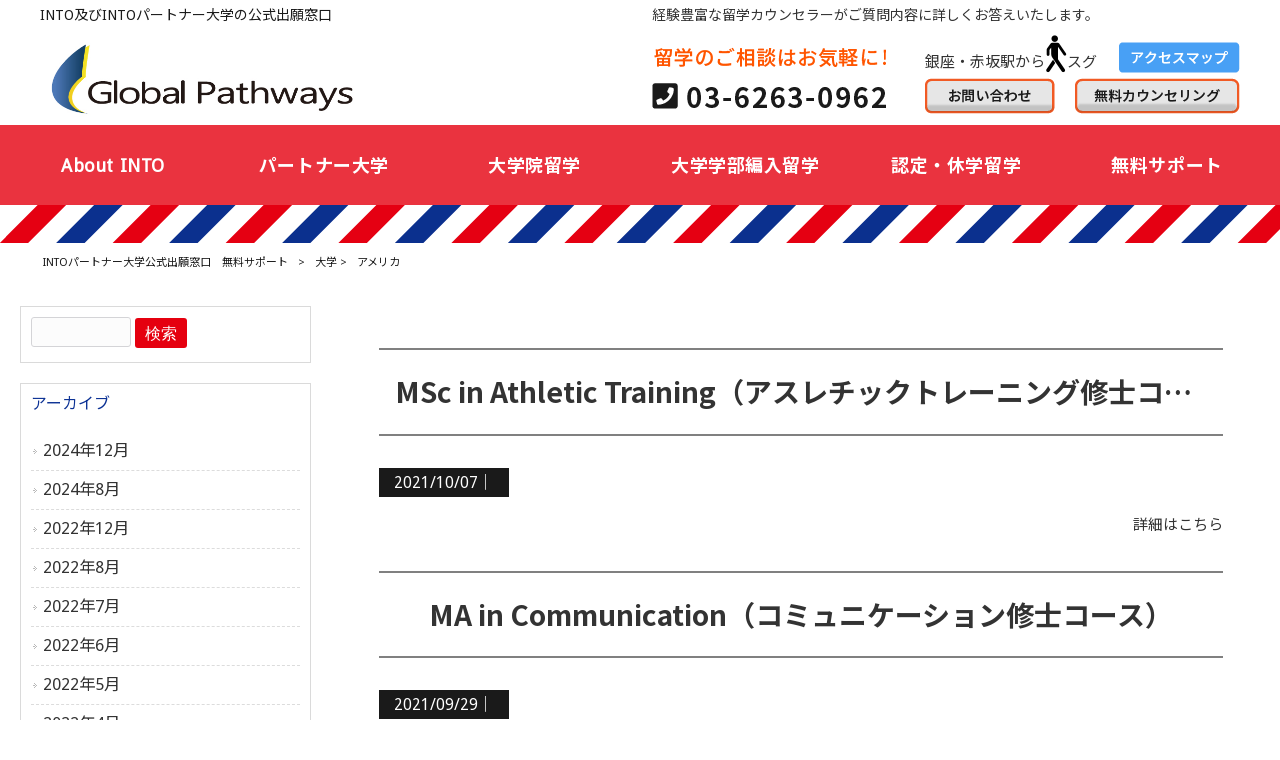

--- FILE ---
content_type: text/html; charset=UTF-8
request_url: https://www.intoryugaku.jp/country/america/
body_size: 12766
content:
<!DOCTYPE html>
<html dir="ltr" lang="ja" prefix="og: https://ogp.me/ns#">
<head>
<!-- Google Tag Manager -->
<script>(function(w,d,s,l,i){w[l]=w[l]||[];w[l].push({'gtm.start':
new Date().getTime(),event:'gtm.js'});var f=d.getElementsByTagName(s)[0],
j=d.createElement(s),dl=l!='dataLayer'?'&l='+l:'';j.async=true;j.src=
'https://www.googletagmanager.com/gtm.js?id='+i+dl;f.parentNode.insertBefore(j,f);
})(window,document,'script','dataLayer','GTM-WKVTDPL');</script>
<!-- End Google Tag Manager -->

<meta charset="UTF-8">
<meta name="viewport" content="width=device-width, user-scalable=yes, maximum-scale=1.0, minimum-scale=1.0">

<link rel="stylesheet" type="text/css" media="all" href="https://www.intoryugaku.jp/struct/wp-content/themes/mrp04/style.css">
<link rel="stylesheet" type="text/css" media="all" href="https://www.intoryugaku.jp/struct/wp-content/themes/mrp04-child/css/custom.css">
<link rel="stylesheet" type="text/css" media="all" href="https://www.intoryugaku.jp/struct/wp-content/themes/mrp04/css/animate.css">
<link rel="pingback" href="https://www.intoryugaku.jp/struct/xmlrpc.php">
<link href='https://fonts.googleapis.com/css?family=Oswald:400' rel='stylesheet' type='text/css'>
<!--[if lt IE 9]>
<script src="https://www.intoryugaku.jp/struct/wp-content/themes/mrp04/js/html5.js"></script>
<script src="https://www.intoryugaku.jp/struct/wp-content/themes/mrp04/js/css3-mediaqueries.js"></script>
<![endif]-->
	<style>img:is([sizes="auto" i], [sizes^="auto," i]) { contain-intrinsic-size: 3000px 1500px }</style>
	
		<!-- All in One SEO 4.9.2 - aioseo.com -->
		<title>アメリカ - INTOパートナー大学公式出願窓口 無料サポート</title>
	<meta name="robots" content="max-image-preview:large" />
	<link rel="canonical" href="https://www.intoryugaku.jp/country/america/" />
	<link rel="next" href="https://www.intoryugaku.jp/country/america/page/2/" />
	<meta name="generator" content="All in One SEO (AIOSEO) 4.9.2" />
		<script type="application/ld+json" class="aioseo-schema">
			{"@context":"https:\/\/schema.org","@graph":[{"@type":"BreadcrumbList","@id":"https:\/\/www.intoryugaku.jp\/country\/america\/#breadcrumblist","itemListElement":[{"@type":"ListItem","@id":"https:\/\/www.intoryugaku.jp#listItem","position":1,"name":"Home","item":"https:\/\/www.intoryugaku.jp","nextItem":{"@type":"ListItem","@id":"https:\/\/www.intoryugaku.jp\/country\/america\/#listItem","name":"\u30a2\u30e1\u30ea\u30ab"}},{"@type":"ListItem","@id":"https:\/\/www.intoryugaku.jp\/country\/america\/#listItem","position":2,"name":"\u30a2\u30e1\u30ea\u30ab","previousItem":{"@type":"ListItem","@id":"https:\/\/www.intoryugaku.jp#listItem","name":"Home"}}]},{"@type":"CollectionPage","@id":"https:\/\/www.intoryugaku.jp\/country\/america\/#collectionpage","url":"https:\/\/www.intoryugaku.jp\/country\/america\/","name":"\u30a2\u30e1\u30ea\u30ab - INTO\u30d1\u30fc\u30c8\u30ca\u30fc\u5927\u5b66\u516c\u5f0f\u51fa\u9858\u7a93\u53e3 \u7121\u6599\u30b5\u30dd\u30fc\u30c8","inLanguage":"ja","isPartOf":{"@id":"https:\/\/www.intoryugaku.jp\/#website"},"breadcrumb":{"@id":"https:\/\/www.intoryugaku.jp\/country\/america\/#breadcrumblist"}},{"@type":"Organization","@id":"https:\/\/www.intoryugaku.jp\/#organization","name":"INTO\u30d1\u30fc\u30c8\u30ca\u30fc\u5927\u5b66\u516c\u5f0f\u51fa\u9858\u7a93\u53e3\u3000\u7121\u6599\u30b5\u30dd\u30fc\u30c8","description":"\u3044\u308f\u3086\u308b\u300c\u666e\u901a\u306e\u65b9\u300d\u306e\u6d77\u5916\u540d\u9580\u5927\u5b66\u9662\u7559\u5b66\uff5e\u5352\u696d\u3078\u306e\u9053\u3092\u7528\u610f\u3057\u3066\u3044\u307e\u3059\uff01","url":"https:\/\/www.intoryugaku.jp\/"},{"@type":"WebSite","@id":"https:\/\/www.intoryugaku.jp\/#website","url":"https:\/\/www.intoryugaku.jp\/","name":"INTO\u30d1\u30fc\u30c8\u30ca\u30fc\u5927\u5b66\u516c\u5f0f\u51fa\u9858\u7a93\u53e3\u3000\u7121\u6599\u30b5\u30dd\u30fc\u30c8","description":"\u3044\u308f\u3086\u308b\u300c\u666e\u901a\u306e\u65b9\u300d\u306e\u6d77\u5916\u540d\u9580\u5927\u5b66\u9662\u7559\u5b66\uff5e\u5352\u696d\u3078\u306e\u9053\u3092\u7528\u610f\u3057\u3066\u3044\u307e\u3059\uff01","inLanguage":"ja","publisher":{"@id":"https:\/\/www.intoryugaku.jp\/#organization"}}]}
		</script>
		<!-- All in One SEO -->

<link rel="alternate" type="application/rss+xml" title="INTOパートナー大学公式出願窓口　無料サポート &raquo; アメリカ 国 のフィード" href="https://www.intoryugaku.jp/country/america/feed/" />
		<!-- This site uses the Google Analytics by MonsterInsights plugin v9.11.1 - Using Analytics tracking - https://www.monsterinsights.com/ -->
		<!-- Note: MonsterInsights is not currently configured on this site. The site owner needs to authenticate with Google Analytics in the MonsterInsights settings panel. -->
					<!-- No tracking code set -->
				<!-- / Google Analytics by MonsterInsights -->
		<script type="text/javascript">
/* <![CDATA[ */
window._wpemojiSettings = {"baseUrl":"https:\/\/s.w.org\/images\/core\/emoji\/16.0.1\/72x72\/","ext":".png","svgUrl":"https:\/\/s.w.org\/images\/core\/emoji\/16.0.1\/svg\/","svgExt":".svg","source":{"concatemoji":"https:\/\/www.intoryugaku.jp\/struct\/wp-includes\/js\/wp-emoji-release.min.js"}};
/*! This file is auto-generated */
!function(s,n){var o,i,e;function c(e){try{var t={supportTests:e,timestamp:(new Date).valueOf()};sessionStorage.setItem(o,JSON.stringify(t))}catch(e){}}function p(e,t,n){e.clearRect(0,0,e.canvas.width,e.canvas.height),e.fillText(t,0,0);var t=new Uint32Array(e.getImageData(0,0,e.canvas.width,e.canvas.height).data),a=(e.clearRect(0,0,e.canvas.width,e.canvas.height),e.fillText(n,0,0),new Uint32Array(e.getImageData(0,0,e.canvas.width,e.canvas.height).data));return t.every(function(e,t){return e===a[t]})}function u(e,t){e.clearRect(0,0,e.canvas.width,e.canvas.height),e.fillText(t,0,0);for(var n=e.getImageData(16,16,1,1),a=0;a<n.data.length;a++)if(0!==n.data[a])return!1;return!0}function f(e,t,n,a){switch(t){case"flag":return n(e,"\ud83c\udff3\ufe0f\u200d\u26a7\ufe0f","\ud83c\udff3\ufe0f\u200b\u26a7\ufe0f")?!1:!n(e,"\ud83c\udde8\ud83c\uddf6","\ud83c\udde8\u200b\ud83c\uddf6")&&!n(e,"\ud83c\udff4\udb40\udc67\udb40\udc62\udb40\udc65\udb40\udc6e\udb40\udc67\udb40\udc7f","\ud83c\udff4\u200b\udb40\udc67\u200b\udb40\udc62\u200b\udb40\udc65\u200b\udb40\udc6e\u200b\udb40\udc67\u200b\udb40\udc7f");case"emoji":return!a(e,"\ud83e\udedf")}return!1}function g(e,t,n,a){var r="undefined"!=typeof WorkerGlobalScope&&self instanceof WorkerGlobalScope?new OffscreenCanvas(300,150):s.createElement("canvas"),o=r.getContext("2d",{willReadFrequently:!0}),i=(o.textBaseline="top",o.font="600 32px Arial",{});return e.forEach(function(e){i[e]=t(o,e,n,a)}),i}function t(e){var t=s.createElement("script");t.src=e,t.defer=!0,s.head.appendChild(t)}"undefined"!=typeof Promise&&(o="wpEmojiSettingsSupports",i=["flag","emoji"],n.supports={everything:!0,everythingExceptFlag:!0},e=new Promise(function(e){s.addEventListener("DOMContentLoaded",e,{once:!0})}),new Promise(function(t){var n=function(){try{var e=JSON.parse(sessionStorage.getItem(o));if("object"==typeof e&&"number"==typeof e.timestamp&&(new Date).valueOf()<e.timestamp+604800&&"object"==typeof e.supportTests)return e.supportTests}catch(e){}return null}();if(!n){if("undefined"!=typeof Worker&&"undefined"!=typeof OffscreenCanvas&&"undefined"!=typeof URL&&URL.createObjectURL&&"undefined"!=typeof Blob)try{var e="postMessage("+g.toString()+"("+[JSON.stringify(i),f.toString(),p.toString(),u.toString()].join(",")+"));",a=new Blob([e],{type:"text/javascript"}),r=new Worker(URL.createObjectURL(a),{name:"wpTestEmojiSupports"});return void(r.onmessage=function(e){c(n=e.data),r.terminate(),t(n)})}catch(e){}c(n=g(i,f,p,u))}t(n)}).then(function(e){for(var t in e)n.supports[t]=e[t],n.supports.everything=n.supports.everything&&n.supports[t],"flag"!==t&&(n.supports.everythingExceptFlag=n.supports.everythingExceptFlag&&n.supports[t]);n.supports.everythingExceptFlag=n.supports.everythingExceptFlag&&!n.supports.flag,n.DOMReady=!1,n.readyCallback=function(){n.DOMReady=!0}}).then(function(){return e}).then(function(){var e;n.supports.everything||(n.readyCallback(),(e=n.source||{}).concatemoji?t(e.concatemoji):e.wpemoji&&e.twemoji&&(t(e.twemoji),t(e.wpemoji)))}))}((window,document),window._wpemojiSettings);
/* ]]> */
</script>
<style id='wp-emoji-styles-inline-css' type='text/css'>

	img.wp-smiley, img.emoji {
		display: inline !important;
		border: none !important;
		box-shadow: none !important;
		height: 1em !important;
		width: 1em !important;
		margin: 0 0.07em !important;
		vertical-align: -0.1em !important;
		background: none !important;
		padding: 0 !important;
	}
</style>
<link rel='stylesheet' id='wp-block-library-css' href='https://www.intoryugaku.jp/struct/wp-includes/css/dist/block-library/style.min.css' type='text/css' media='all' />
<style id='classic-theme-styles-inline-css' type='text/css'>
/*! This file is auto-generated */
.wp-block-button__link{color:#fff;background-color:#32373c;border-radius:9999px;box-shadow:none;text-decoration:none;padding:calc(.667em + 2px) calc(1.333em + 2px);font-size:1.125em}.wp-block-file__button{background:#32373c;color:#fff;text-decoration:none}
</style>
<link rel='stylesheet' id='aioseo/css/src/vue/standalone/blocks/table-of-contents/global.scss-css' href='https://www.intoryugaku.jp/struct/wp-content/plugins/all-in-one-seo-pack/dist/Lite/assets/css/table-of-contents/global.e90f6d47.css' type='text/css' media='all' />
<style id='global-styles-inline-css' type='text/css'>
:root{--wp--preset--aspect-ratio--square: 1;--wp--preset--aspect-ratio--4-3: 4/3;--wp--preset--aspect-ratio--3-4: 3/4;--wp--preset--aspect-ratio--3-2: 3/2;--wp--preset--aspect-ratio--2-3: 2/3;--wp--preset--aspect-ratio--16-9: 16/9;--wp--preset--aspect-ratio--9-16: 9/16;--wp--preset--color--black: #000000;--wp--preset--color--cyan-bluish-gray: #abb8c3;--wp--preset--color--white: #ffffff;--wp--preset--color--pale-pink: #f78da7;--wp--preset--color--vivid-red: #cf2e2e;--wp--preset--color--luminous-vivid-orange: #ff6900;--wp--preset--color--luminous-vivid-amber: #fcb900;--wp--preset--color--light-green-cyan: #7bdcb5;--wp--preset--color--vivid-green-cyan: #00d084;--wp--preset--color--pale-cyan-blue: #8ed1fc;--wp--preset--color--vivid-cyan-blue: #0693e3;--wp--preset--color--vivid-purple: #9b51e0;--wp--preset--gradient--vivid-cyan-blue-to-vivid-purple: linear-gradient(135deg,rgba(6,147,227,1) 0%,rgb(155,81,224) 100%);--wp--preset--gradient--light-green-cyan-to-vivid-green-cyan: linear-gradient(135deg,rgb(122,220,180) 0%,rgb(0,208,130) 100%);--wp--preset--gradient--luminous-vivid-amber-to-luminous-vivid-orange: linear-gradient(135deg,rgba(252,185,0,1) 0%,rgba(255,105,0,1) 100%);--wp--preset--gradient--luminous-vivid-orange-to-vivid-red: linear-gradient(135deg,rgba(255,105,0,1) 0%,rgb(207,46,46) 100%);--wp--preset--gradient--very-light-gray-to-cyan-bluish-gray: linear-gradient(135deg,rgb(238,238,238) 0%,rgb(169,184,195) 100%);--wp--preset--gradient--cool-to-warm-spectrum: linear-gradient(135deg,rgb(74,234,220) 0%,rgb(151,120,209) 20%,rgb(207,42,186) 40%,rgb(238,44,130) 60%,rgb(251,105,98) 80%,rgb(254,248,76) 100%);--wp--preset--gradient--blush-light-purple: linear-gradient(135deg,rgb(255,206,236) 0%,rgb(152,150,240) 100%);--wp--preset--gradient--blush-bordeaux: linear-gradient(135deg,rgb(254,205,165) 0%,rgb(254,45,45) 50%,rgb(107,0,62) 100%);--wp--preset--gradient--luminous-dusk: linear-gradient(135deg,rgb(255,203,112) 0%,rgb(199,81,192) 50%,rgb(65,88,208) 100%);--wp--preset--gradient--pale-ocean: linear-gradient(135deg,rgb(255,245,203) 0%,rgb(182,227,212) 50%,rgb(51,167,181) 100%);--wp--preset--gradient--electric-grass: linear-gradient(135deg,rgb(202,248,128) 0%,rgb(113,206,126) 100%);--wp--preset--gradient--midnight: linear-gradient(135deg,rgb(2,3,129) 0%,rgb(40,116,252) 100%);--wp--preset--font-size--small: 13px;--wp--preset--font-size--medium: 20px;--wp--preset--font-size--large: 36px;--wp--preset--font-size--x-large: 42px;--wp--preset--spacing--20: 0.44rem;--wp--preset--spacing--30: 0.67rem;--wp--preset--spacing--40: 1rem;--wp--preset--spacing--50: 1.5rem;--wp--preset--spacing--60: 2.25rem;--wp--preset--spacing--70: 3.38rem;--wp--preset--spacing--80: 5.06rem;--wp--preset--shadow--natural: 6px 6px 9px rgba(0, 0, 0, 0.2);--wp--preset--shadow--deep: 12px 12px 50px rgba(0, 0, 0, 0.4);--wp--preset--shadow--sharp: 6px 6px 0px rgba(0, 0, 0, 0.2);--wp--preset--shadow--outlined: 6px 6px 0px -3px rgba(255, 255, 255, 1), 6px 6px rgba(0, 0, 0, 1);--wp--preset--shadow--crisp: 6px 6px 0px rgba(0, 0, 0, 1);}:where(.is-layout-flex){gap: 0.5em;}:where(.is-layout-grid){gap: 0.5em;}body .is-layout-flex{display: flex;}.is-layout-flex{flex-wrap: wrap;align-items: center;}.is-layout-flex > :is(*, div){margin: 0;}body .is-layout-grid{display: grid;}.is-layout-grid > :is(*, div){margin: 0;}:where(.wp-block-columns.is-layout-flex){gap: 2em;}:where(.wp-block-columns.is-layout-grid){gap: 2em;}:where(.wp-block-post-template.is-layout-flex){gap: 1.25em;}:where(.wp-block-post-template.is-layout-grid){gap: 1.25em;}.has-black-color{color: var(--wp--preset--color--black) !important;}.has-cyan-bluish-gray-color{color: var(--wp--preset--color--cyan-bluish-gray) !important;}.has-white-color{color: var(--wp--preset--color--white) !important;}.has-pale-pink-color{color: var(--wp--preset--color--pale-pink) !important;}.has-vivid-red-color{color: var(--wp--preset--color--vivid-red) !important;}.has-luminous-vivid-orange-color{color: var(--wp--preset--color--luminous-vivid-orange) !important;}.has-luminous-vivid-amber-color{color: var(--wp--preset--color--luminous-vivid-amber) !important;}.has-light-green-cyan-color{color: var(--wp--preset--color--light-green-cyan) !important;}.has-vivid-green-cyan-color{color: var(--wp--preset--color--vivid-green-cyan) !important;}.has-pale-cyan-blue-color{color: var(--wp--preset--color--pale-cyan-blue) !important;}.has-vivid-cyan-blue-color{color: var(--wp--preset--color--vivid-cyan-blue) !important;}.has-vivid-purple-color{color: var(--wp--preset--color--vivid-purple) !important;}.has-black-background-color{background-color: var(--wp--preset--color--black) !important;}.has-cyan-bluish-gray-background-color{background-color: var(--wp--preset--color--cyan-bluish-gray) !important;}.has-white-background-color{background-color: var(--wp--preset--color--white) !important;}.has-pale-pink-background-color{background-color: var(--wp--preset--color--pale-pink) !important;}.has-vivid-red-background-color{background-color: var(--wp--preset--color--vivid-red) !important;}.has-luminous-vivid-orange-background-color{background-color: var(--wp--preset--color--luminous-vivid-orange) !important;}.has-luminous-vivid-amber-background-color{background-color: var(--wp--preset--color--luminous-vivid-amber) !important;}.has-light-green-cyan-background-color{background-color: var(--wp--preset--color--light-green-cyan) !important;}.has-vivid-green-cyan-background-color{background-color: var(--wp--preset--color--vivid-green-cyan) !important;}.has-pale-cyan-blue-background-color{background-color: var(--wp--preset--color--pale-cyan-blue) !important;}.has-vivid-cyan-blue-background-color{background-color: var(--wp--preset--color--vivid-cyan-blue) !important;}.has-vivid-purple-background-color{background-color: var(--wp--preset--color--vivid-purple) !important;}.has-black-border-color{border-color: var(--wp--preset--color--black) !important;}.has-cyan-bluish-gray-border-color{border-color: var(--wp--preset--color--cyan-bluish-gray) !important;}.has-white-border-color{border-color: var(--wp--preset--color--white) !important;}.has-pale-pink-border-color{border-color: var(--wp--preset--color--pale-pink) !important;}.has-vivid-red-border-color{border-color: var(--wp--preset--color--vivid-red) !important;}.has-luminous-vivid-orange-border-color{border-color: var(--wp--preset--color--luminous-vivid-orange) !important;}.has-luminous-vivid-amber-border-color{border-color: var(--wp--preset--color--luminous-vivid-amber) !important;}.has-light-green-cyan-border-color{border-color: var(--wp--preset--color--light-green-cyan) !important;}.has-vivid-green-cyan-border-color{border-color: var(--wp--preset--color--vivid-green-cyan) !important;}.has-pale-cyan-blue-border-color{border-color: var(--wp--preset--color--pale-cyan-blue) !important;}.has-vivid-cyan-blue-border-color{border-color: var(--wp--preset--color--vivid-cyan-blue) !important;}.has-vivid-purple-border-color{border-color: var(--wp--preset--color--vivid-purple) !important;}.has-vivid-cyan-blue-to-vivid-purple-gradient-background{background: var(--wp--preset--gradient--vivid-cyan-blue-to-vivid-purple) !important;}.has-light-green-cyan-to-vivid-green-cyan-gradient-background{background: var(--wp--preset--gradient--light-green-cyan-to-vivid-green-cyan) !important;}.has-luminous-vivid-amber-to-luminous-vivid-orange-gradient-background{background: var(--wp--preset--gradient--luminous-vivid-amber-to-luminous-vivid-orange) !important;}.has-luminous-vivid-orange-to-vivid-red-gradient-background{background: var(--wp--preset--gradient--luminous-vivid-orange-to-vivid-red) !important;}.has-very-light-gray-to-cyan-bluish-gray-gradient-background{background: var(--wp--preset--gradient--very-light-gray-to-cyan-bluish-gray) !important;}.has-cool-to-warm-spectrum-gradient-background{background: var(--wp--preset--gradient--cool-to-warm-spectrum) !important;}.has-blush-light-purple-gradient-background{background: var(--wp--preset--gradient--blush-light-purple) !important;}.has-blush-bordeaux-gradient-background{background: var(--wp--preset--gradient--blush-bordeaux) !important;}.has-luminous-dusk-gradient-background{background: var(--wp--preset--gradient--luminous-dusk) !important;}.has-pale-ocean-gradient-background{background: var(--wp--preset--gradient--pale-ocean) !important;}.has-electric-grass-gradient-background{background: var(--wp--preset--gradient--electric-grass) !important;}.has-midnight-gradient-background{background: var(--wp--preset--gradient--midnight) !important;}.has-small-font-size{font-size: var(--wp--preset--font-size--small) !important;}.has-medium-font-size{font-size: var(--wp--preset--font-size--medium) !important;}.has-large-font-size{font-size: var(--wp--preset--font-size--large) !important;}.has-x-large-font-size{font-size: var(--wp--preset--font-size--x-large) !important;}
:where(.wp-block-post-template.is-layout-flex){gap: 1.25em;}:where(.wp-block-post-template.is-layout-grid){gap: 1.25em;}
:where(.wp-block-columns.is-layout-flex){gap: 2em;}:where(.wp-block-columns.is-layout-grid){gap: 2em;}
:root :where(.wp-block-pullquote){font-size: 1.5em;line-height: 1.6;}
</style>
<link rel='stylesheet' id='contact-form-7-css' href='https://www.intoryugaku.jp/struct/wp-content/plugins/contact-form-7/includes/css/styles.css' type='text/css' media='all' />
<link rel='stylesheet' id='scroll-top-css-css' href='https://www.intoryugaku.jp/struct/wp-content/plugins/scroll-top/assets/css/scroll-top.css' type='text/css' media='all' />
<link rel='stylesheet' id='wc-shortcodes-style-css' href='https://www.intoryugaku.jp/struct/wp-content/plugins/wc-shortcodes/public/assets/css/style.css' type='text/css' media='all' />
<link rel='stylesheet' id='morph-child-style-css' href='https://www.intoryugaku.jp/struct/wp-content/themes/mrp04-child/style.css?amp;u=1' type='text/css' media='all' />
<link rel='stylesheet' id='iajcf-frontend-css' href='https://www.intoryugaku.jp/struct/wp-content/plugins/morph-extension-system/extensions/image-auth-japanese-version-for-contactform7/css/frontend.css' type='text/css' media='all' />
<link rel='stylesheet' id='slb_core-css' href='https://www.intoryugaku.jp/struct/wp-content/plugins/simple-lightbox/client/css/app.css' type='text/css' media='all' />
<link rel='stylesheet' id='wp-pagenavi-css' href='https://www.intoryugaku.jp/struct/wp-content/plugins/wp-pagenavi/pagenavi-css.css' type='text/css' media='all' />
<link rel='stylesheet' id='wordpresscanvas-font-awesome-css' href='https://www.intoryugaku.jp/struct/wp-content/plugins/wc-shortcodes/public/assets/css/font-awesome.min.css' type='text/css' media='all' />
<link rel="stylesheet" type="text/css" href="https://www.intoryugaku.jp/struct/wp-content/plugins/nextend-smart-slider3-pro/Public/SmartSlider3/Application/Frontend/Assets/dist/smartslider.min.css?ver=667fb12b" media="all">
<style data-related="n2-ss-4">div#n2-ss-4 .n2-ss-slider-1{display:grid;position:relative;}div#n2-ss-4 .n2-ss-slider-2{display:grid;position:relative;overflow:hidden;padding:0px 0px 0px 0px;border:0px solid RGBA(62,62,62,1);border-radius:0px;background-clip:padding-box;background-repeat:repeat;background-position:50% 50%;background-size:cover;background-attachment:scroll;z-index:1;}div#n2-ss-4:not(.n2-ss-loaded) .n2-ss-slider-2{background-image:none !important;}div#n2-ss-4 .n2-ss-slider-3{display:grid;grid-template-areas:'cover';position:relative;overflow:hidden;z-index:10;}div#n2-ss-4 .n2-ss-slider-3 > *{grid-area:cover;}div#n2-ss-4 .n2-ss-slide-backgrounds,div#n2-ss-4 .n2-ss-slider-3 > .n2-ss-divider{position:relative;}div#n2-ss-4 .n2-ss-slide-backgrounds{z-index:10;}div#n2-ss-4 .n2-ss-slide-backgrounds > *{overflow:hidden;}div#n2-ss-4 .n2-ss-slide-background{transform:translateX(-100000px);}div#n2-ss-4 .n2-ss-slider-4{place-self:center;position:relative;width:100%;height:100%;z-index:20;display:grid;grid-template-areas:'slide';}div#n2-ss-4 .n2-ss-slider-4 > *{grid-area:slide;}div#n2-ss-4.n2-ss-full-page--constrain-ratio .n2-ss-slider-4{height:auto;}div#n2-ss-4 .n2-ss-slide{display:grid;place-items:center;grid-auto-columns:100%;position:relative;z-index:20;-webkit-backface-visibility:hidden;transform:translateX(-100000px);}div#n2-ss-4 .n2-ss-slide{perspective:1000px;}div#n2-ss-4 .n2-ss-slide-active{z-index:21;}.n2-ss-background-animation{position:absolute;top:0;left:0;width:100%;height:100%;z-index:3;}div#n2-ss-4 .n2-ss-slide-limiter{max-width:3000px;}div#n2-ss-4 .n-uc-YGMR5oz57DlW{padding:0px 0px 0px 0px}@media (min-width: 1200px){div#n2-ss-4 [data-hide-desktopportrait="1"]{display: none !important;}}@media (orientation: landscape) and (max-width: 1199px) and (min-width: 901px),(orientation: portrait) and (max-width: 1199px) and (min-width: 701px){div#n2-ss-4 [data-hide-tabletportrait="1"]{display: none !important;}}@media (orientation: landscape) and (max-width: 900px),(orientation: portrait) and (max-width: 700px){div#n2-ss-4 [data-hide-mobileportrait="1"]{display: none !important;}.n2-section-smartslider[data-ssid="4"]{display: none;}}</style>
<style data-related="n2-ss-5">div#n2-ss-5 .n2-ss-slider-1{display:grid;position:relative;}div#n2-ss-5 .n2-ss-slider-2{display:grid;position:relative;overflow:hidden;padding:0px 0px 0px 0px;border:0px solid RGBA(62,62,62,1);border-radius:0px;background-clip:padding-box;background-repeat:repeat;background-position:50% 50%;background-size:cover;background-attachment:scroll;z-index:1;}div#n2-ss-5:not(.n2-ss-loaded) .n2-ss-slider-2{background-image:none !important;}div#n2-ss-5 .n2-ss-slider-3{display:grid;grid-template-areas:'cover';position:relative;overflow:hidden;z-index:10;}div#n2-ss-5 .n2-ss-slider-3 > *{grid-area:cover;}div#n2-ss-5 .n2-ss-slide-backgrounds,div#n2-ss-5 .n2-ss-slider-3 > .n2-ss-divider{position:relative;}div#n2-ss-5 .n2-ss-slide-backgrounds{z-index:10;}div#n2-ss-5 .n2-ss-slide-backgrounds > *{overflow:hidden;}div#n2-ss-5 .n2-ss-slide-background{transform:translateX(-100000px);}div#n2-ss-5 .n2-ss-slider-4{place-self:center;position:relative;width:100%;height:100%;z-index:20;display:grid;grid-template-areas:'slide';}div#n2-ss-5 .n2-ss-slider-4 > *{grid-area:slide;}div#n2-ss-5.n2-ss-full-page--constrain-ratio .n2-ss-slider-4{height:auto;}div#n2-ss-5 .n2-ss-slide{display:grid;place-items:center;grid-auto-columns:100%;position:relative;z-index:20;-webkit-backface-visibility:hidden;transform:translateX(-100000px);}div#n2-ss-5 .n2-ss-slide{perspective:1000px;}div#n2-ss-5 .n2-ss-slide-active{z-index:21;}.n2-ss-background-animation{position:absolute;top:0;left:0;width:100%;height:100%;z-index:3;}div#n2-ss-5 .n2-ss-slide-limiter{max-width:3000px;}div#n2-ss-5 .n-uc-aQd6OczEnfka{padding:0px 0px 0px 0px}@media (min-width: 1200px){div#n2-ss-5 [data-hide-desktopportrait="1"]{display: none !important;}.n2-section-smartslider[data-ssid="5"]{display: none;}}@media (orientation: landscape) and (max-width: 1199px) and (min-width: 901px),(orientation: portrait) and (max-width: 1199px) and (min-width: 701px){div#n2-ss-5 [data-hide-tabletportrait="1"]{display: none !important;}.n2-section-smartslider[data-ssid="5"]{display: none;}}@media (orientation: landscape) and (max-width: 900px),(orientation: portrait) and (max-width: 700px){div#n2-ss-5 [data-hide-mobileportrait="1"]{display: none !important;}}</style>
<script>(function(){this._N2=this._N2||{_r:[],_d:[],r:function(){this._r.push(arguments)},d:function(){this._d.push(arguments)}}}).call(window);!function(e,i,o,r){(i=e.match(/(Chrome|Firefox|Safari)\/(\d+)\./))&&("Chrome"==i[1]?r=+i[2]>=32:"Firefox"==i[1]?r=+i[2]>=65:"Safari"==i[1]&&(o=e.match(/Version\/(\d+)/)||e.match(/(\d+)[0-9_]+like Mac/))&&(r=+o[1]>=14),r&&document.documentElement.classList.add("n2webp"))}(navigator.userAgent);</script><script src="https://www.intoryugaku.jp/struct/wp-content/plugins/nextend-smart-slider3-pro/Public/SmartSlider3/Application/Frontend/Assets/dist/n2.min.js?ver=667fb12b" defer async></script>
<script src="https://www.intoryugaku.jp/struct/wp-content/plugins/nextend-smart-slider3-pro/Public/SmartSlider3/Application/Frontend/Assets/dist/smartslider-frontend.min.js?ver=667fb12b" defer async></script>
<script src="https://www.intoryugaku.jp/struct/wp-content/plugins/nextend-smart-slider3-pro/Public/SmartSlider3/Slider/SliderType/Simple/Assets/dist/ss-simple.min.js?ver=667fb12b" defer async></script>
<script>_N2.r('documentReady',function(){_N2.r(["documentReady","smartslider-frontend","ss-simple"],function(){new _N2.SmartSliderSimple('n2-ss-4',{"admin":false,"background.video.mobile":1,"loadingTime":2000,"randomize":{"randomize":0,"randomizeFirst":0},"callbacks":"","alias":{"id":0,"smoothScroll":0,"slideSwitch":0,"scroll":1},"align":"normal","isDelayed":0,"responsive":{"mediaQueries":{"all":false,"desktopportrait":["(min-width: 1200px)"],"tabletportrait":["(orientation: landscape) and (max-width: 1199px) and (min-width: 901px)","(orientation: portrait) and (max-width: 1199px) and (min-width: 701px)"],"mobileportrait":["(orientation: landscape) and (max-width: 900px)","(orientation: portrait) and (max-width: 700px)"]},"base":{"slideOuterWidth":1920,"slideOuterHeight":870,"sliderWidth":1920,"sliderHeight":870,"slideWidth":1920,"slideHeight":870},"hideOn":{"desktopLandscape":false,"desktopPortrait":false,"tabletLandscape":false,"tabletPortrait":false,"mobileLandscape":true,"mobilePortrait":true},"onResizeEnabled":true,"type":"auto","sliderHeightBasedOn":"real","focusUser":1,"focusEdge":"auto","breakpoints":[{"device":"tabletPortrait","type":"max-screen-width","portraitWidth":1199,"landscapeWidth":1199},{"device":"mobilePortrait","type":"max-screen-width","portraitWidth":700,"landscapeWidth":900}],"enabledDevices":{"desktopLandscape":0,"desktopPortrait":1,"tabletLandscape":0,"tabletPortrait":1,"mobileLandscape":0,"mobilePortrait":1},"sizes":{"desktopPortrait":{"width":1920,"height":870,"max":3000,"min":1200},"tabletPortrait":{"width":701,"height":317,"customHeight":false,"max":1199,"min":701},"mobilePortrait":{"width":320,"height":145,"customHeight":false,"max":900,"min":320}},"overflowHiddenPage":0,"focus":{"offsetTop":"#wpadminbar","offsetBottom":""}},"controls":{"mousewheel":0,"touch":0,"keyboard":1,"blockCarouselInteraction":1},"playWhenVisible":1,"playWhenVisibleAt":0.5,"lazyLoad":0,"lazyLoadNeighbor":0,"blockrightclick":0,"maintainSession":0,"autoplay":{"enabled":0,"start":1,"duration":8000,"autoplayLoop":1,"allowReStart":0,"pause":{"click":1,"mouse":"0","mediaStarted":1},"resume":{"click":0,"mouse":"0","mediaEnded":1,"slidechanged":0},"interval":1,"intervalModifier":"loop","intervalSlide":"current"},"perspective":1000,"layerMode":{"playOnce":0,"playFirstLayer":1,"mode":"skippable","inAnimation":"mainInEnd"},"parallax":{"enabled":1,"mobile":0,"is3D":0,"animate":1,"horizontal":"mouse","vertical":"mouse","origin":"slider","scrollmove":"both"},"postBackgroundAnimations":0,"bgAnimations":0,"mainanimation":{"type":"horizontal","duration":800,"delay":0,"ease":"easeOutQuad","shiftedBackgroundAnimation":"auto"},"carousel":1,"initCallbacks":function(){}})});_N2.r(["documentReady","smartslider-frontend","ss-simple"],function(){new _N2.SmartSliderSimple('n2-ss-5',{"admin":false,"background.video.mobile":1,"loadingTime":2000,"randomize":{"randomize":0,"randomizeFirst":0},"callbacks":"","alias":{"id":0,"smoothScroll":0,"slideSwitch":0,"scroll":1},"align":"normal","isDelayed":0,"responsive":{"mediaQueries":{"all":false,"desktopportrait":["(min-width: 1200px)"],"tabletportrait":["(orientation: landscape) and (max-width: 1199px) and (min-width: 901px)","(orientation: portrait) and (max-width: 1199px) and (min-width: 701px)"],"mobileportrait":["(orientation: landscape) and (max-width: 900px)","(orientation: portrait) and (max-width: 700px)"]},"base":{"slideOuterWidth":900,"slideOuterHeight":750,"sliderWidth":900,"sliderHeight":750,"slideWidth":900,"slideHeight":750},"hideOn":{"desktopLandscape":true,"desktopPortrait":true,"tabletLandscape":true,"tabletPortrait":true,"mobileLandscape":false,"mobilePortrait":false},"onResizeEnabled":true,"type":"auto","sliderHeightBasedOn":"real","focusUser":1,"focusEdge":"auto","breakpoints":[{"device":"tabletPortrait","type":"max-screen-width","portraitWidth":1199,"landscapeWidth":1199},{"device":"mobilePortrait","type":"max-screen-width","portraitWidth":700,"landscapeWidth":900}],"enabledDevices":{"desktopLandscape":0,"desktopPortrait":1,"tabletLandscape":0,"tabletPortrait":1,"mobileLandscape":0,"mobilePortrait":1},"sizes":{"desktopPortrait":{"width":900,"height":750,"max":3000,"min":900},"tabletPortrait":{"width":701,"height":584,"customHeight":false,"max":1199,"min":701},"mobilePortrait":{"width":320,"height":266,"customHeight":false,"max":900,"min":320}},"overflowHiddenPage":0,"focus":{"offsetTop":"#wpadminbar","offsetBottom":""}},"controls":{"mousewheel":0,"touch":0,"keyboard":1,"blockCarouselInteraction":1},"playWhenVisible":1,"playWhenVisibleAt":0.5,"lazyLoad":0,"lazyLoadNeighbor":0,"blockrightclick":0,"maintainSession":0,"autoplay":{"enabled":0,"start":1,"duration":8000,"autoplayLoop":1,"allowReStart":0,"pause":{"click":1,"mouse":"0","mediaStarted":1},"resume":{"click":0,"mouse":"0","mediaEnded":1,"slidechanged":0},"interval":1,"intervalModifier":"loop","intervalSlide":"current"},"perspective":1000,"layerMode":{"playOnce":0,"playFirstLayer":1,"mode":"skippable","inAnimation":"mainInEnd"},"parallax":{"enabled":1,"mobile":0,"is3D":0,"animate":1,"horizontal":"mouse","vertical":"mouse","origin":"slider","scrollmove":"both"},"postBackgroundAnimations":0,"bgAnimations":0,"mainanimation":{"type":"horizontal","duration":800,"delay":0,"ease":"easeOutQuad","shiftedBackgroundAnimation":"auto"},"carousel":1,"initCallbacks":function(){}})})});</script><script type="text/javascript" src="https://www.intoryugaku.jp/struct/wp-includes/js/jquery/jquery.min.js" id="jquery-core-js"></script>
<script type="text/javascript" src="https://www.intoryugaku.jp/struct/wp-includes/js/jquery/jquery-migrate.min.js" id="jquery-migrate-js"></script>
<link rel="https://api.w.org/" href="https://www.intoryugaku.jp/wp-json/" /><link rel="alternate" title="JSON" type="application/json" href="https://www.intoryugaku.jp/wp-json/wp/v2/country/7" /><!-- Scroll To Top -->
<style id="scrolltop-custom-style">
		#scrollUp {border-radius:3px;opacity:0.7;bottom:20px;right:20px;background:#000000;;}
		#scrollUp:hover{opacity:1;}
        .top-icon{stroke:#ffffff;}
        
		
		</style>
<!-- End Scroll Top - https://wordpress.org/plugins/scroll-top/ -->
<!-- Analytics by WP Statistics - https://wp-statistics.com -->
<script src="https://www.intoryugaku.jp/struct/wp-content/themes/mrp04/js/jquery-1.9.0.min.js"></script><script src="https://www.intoryugaku.jp/struct/wp-content/themes/mrp04/js/nav-accord.js"></script>
<script src="https://www.intoryugaku.jp/struct/wp-content/themes/mrp04/js/smoothscroll.js"></script>
<script src="https://www.intoryugaku.jp/struct/wp-content/themes/mrp04/js/wow.min.js"></script>
<script src="https://www.intoryugaku.jp/struct/wp-content/themes/mrp04/js/effect.js"></script>
<script src="https://www.intoryugaku.jp/struct/wp-content/themes/mrp04/js/css_browser_selector.js"></script>
</head>
<body class="archive tax-country term-america term-7 wp-theme-mrp04 wp-child-theme-mrp04-child metaslider-plugin wc-shortcodes-font-awesome-enabled">
<!-- Google Tag Manager (noscript) -->
<noscript><iframe src="https://www.googletagmanager.com/ns.html?id=GTM-WKVTDPL"
height="0" width="0" style="display:none;visibility:hidden"></iframe></noscript>
<!-- End Google Tag Manager (noscript) -->

<header id="header" role="banner">
  <div class="inner">
    <div id="header-layout">
      <div class="header-content_left">
        <div class="header__catchphrase">
                <div class="bg">
		        <div class="inner">
			        <p class="description">INTO及びINTOパートナー大学の公式出願窓口</p>
        		</div>
	        </div>
        </div>
        <div class="logo">	<a href="https://www.intoryugaku.jp" title="INTOパートナー大学公式出願窓口　無料サポート" rel="home">
		<img src="https://www.intoryugaku.jp/struct/wp-content/uploads/logo.jpg" alt="INTOパートナー大学公式出願窓口　無料サポート">
	</a>
 
</div>
      </div>
      <div class="header-content_right">
        <div class="header__catchphrase">
          <p>経験豊富な留学カウンセラーがご質問内容に詳しくお答えいたします。</p>
        </div>
        <div class="header__infomation">
          <div class="header__infomation__tel"><a href="tel: 03-6263-0962"><img src="/struct/wp-content/uploads/header_tel.png" alt="留学のご相談はお気軽に！ 03-6263-0962"></a></div>
          <div class="header__infomation__contact">
            <div class="contact__access"><span>銀座・赤坂駅から<i class="access-icon"></i>スグ</span><a href="/company/#accessmap"><img src="/struct/wp-content/uploads/header_access02.png" alt="ボタン：アクセスマップ"></a></div>
            <ul class="contact__btnlist">
              <li><a href="/contact/"><img src="/struct/wp-content/uploads/header_btn01.png" alt="ボタン：お問い合わせ"></a></li>
              <li><a href="/counseling/"><img src="/struct/wp-content/uploads/header_btn02.png" alt="ボタン：無料カウンセリング"></a></li>
            </ul>
          </div>
        </div>
      </div>
    </div>
  </div>
</header>
<div class="mainimg-nav"> 
  <nav id="mainNav" class="site-header">
    <div class="inner"><a class="menu" id="menu"><span>MENU</span></a>
      <div class="panel nav-effect" style="display: none;"><ul><li id="menu-item-73" class="menu-item menu-item-type-post_type menu-item-object-page"><a href="https://www.intoryugaku.jp/about/"><b>About INTO</b></a></li>
<li id="menu-item-74" class="menu-item menu-item-type-post_type menu-item-object-page"><a href="https://www.intoryugaku.jp/partner/"><b>パートナー大学</b></a></li>
<li id="menu-item-75" class="menu-item menu-item-type-post_type menu-item-object-page menu-item-has-children"><a href="https://www.intoryugaku.jp/graduate-school/"><b>大学院留学</b></a>
<ul class="sub-menu">
	<li id="menu-item-1589" class="menu-item menu-item-type-post_type menu-item-object-page"><a href="https://www.intoryugaku.jp/graduate-school/">INTO大学院留学の特徴（アメリカ・イギリス）</a></li>
	<li id="menu-item-1405" class="menu-item menu-item-type-post_type menu-item-object-page"><a href="https://www.intoryugaku.jp/graduate-school/usa/">アメリカ大学院留学</a></li>
	<li id="menu-item-1406" class="menu-item menu-item-type-post_type menu-item-object-page"><a href="https://www.intoryugaku.jp/graduate-school/uk/">イギリス大学院留学</a></li>
</ul>
</li>
<li id="menu-item-76" class="menu-item menu-item-type-post_type menu-item-object-page menu-item-has-children"><a href="https://www.intoryugaku.jp/transfer/"><b>大学学部編入留学</b></a>
<ul class="sub-menu">
	<li id="menu-item-1590" class="menu-item menu-item-type-post_type menu-item-object-page"><a href="https://www.intoryugaku.jp/transfer/">INTO大学編入留学の特徴（アメリカ・イギリス）</a></li>
	<li id="menu-item-1407" class="menu-item menu-item-type-post_type menu-item-object-page"><a href="https://www.intoryugaku.jp/transfer/usa/">アメリカ大学編入留学</a></li>
	<li id="menu-item-1408" class="menu-item menu-item-type-post_type menu-item-object-page"><a href="https://www.intoryugaku.jp/transfer/uk/">イギリス大学編入留学</a></li>
</ul>
</li>
<li id="menu-item-77" class="menu-item menu-item-type-post_type menu-item-object-page"><a href="https://www.intoryugaku.jp/nintei-kyugakuryugaku/"><b>認定・休学留学</b></a></li>
<li id="menu-item-78" class="menu-item menu-item-type-post_type menu-item-object-page"><a href="https://www.intoryugaku.jp/free-support/"><b>無料サポート</b></a></li>
</ul></div>
    </div>
  </nav>
</div>
 
<!-- breadcrumb -->

	<div id="breadcrumb" class="clearfix">
		<ul itemscope itemtype="https://schema.org/BreadcrumbList">
			<li itemprop="itemListElement" itemscope itemtype="https://schema.org/ListItem"><a itemprop="item" href="https://www.intoryugaku.jp/"><span itemprop="name">
				INTOパートナー大学公式出願窓口　無料サポート			</span></a><meta itemprop="position" content="1" /></li>
			
				<li>&gt;</li>
			
				 <li><a href='https://www.intoryugaku.jp/college/'>大学</a>  &gt;</li> <li>アメリカ</li>			
					</ul>
	</div>


<!-- end/breadcrumb -->
<div id="wrapper">
<div id="content">
<section>

				
	<!-- loop -->
		<ul class="post">
				<li class="clearfix">
						<div class="post_text ">
				<h2 class="cat-loop"><a href="https://www.intoryugaku.jp/college/oregon-state-university/msc-in-athletic-training/">MSc in Athletic Training（アスレチックトレーニング修士コース）</a></h2>
				<p class="time">2021/10/07｜</p>
										<p class="post_contents">
									</p>
				<div class="post_link"><a href="https://www.intoryugaku.jp/college/oregon-state-university/msc-in-athletic-training/">詳細はこちら</a></div>
				<!-- social -->
								<!-- end/social --> 
			</div>
		</li>
				<li class="clearfix">
						<div class="post_text ">
				<h2 class="cat-loop"><a href="https://www.intoryugaku.jp/college/george-mason-university/ma-in-communication/">MA in Communication（コミュニケーション修士コース）</a></h2>
				<p class="time">2021/09/29｜</p>
										<p class="post_contents">
									</p>
				<div class="post_link"><a href="https://www.intoryugaku.jp/college/george-mason-university/ma-in-communication/">詳細はこちら</a></div>
				<!-- social -->
								<!-- end/social --> 
			</div>
		</li>
				<li class="clearfix">
						<div class="post_text ">
				<h2 class="cat-loop"><a href="https://www.intoryugaku.jp/college/george-mason-university/msc-forensic-science/">MSc in Forensic Science（法科学修士コース）</a></h2>
				<p class="time">2021/08/10｜</p>
										<p class="post_contents">
									</p>
				<div class="post_link"><a href="https://www.intoryugaku.jp/college/george-mason-university/msc-forensic-science/">詳細はこちら</a></div>
				<!-- social -->
								<!-- end/social --> 
			</div>
		</li>
				<li class="clearfix">
						<div class="post_text ">
				<h2 class="cat-loop"><a href="https://www.intoryugaku.jp/college/university-of-arizona/llm-in-international-trade-business-law/">International Trade &#038; Business Law LLM（国際貿易法＆国際商法法学修士コース）</a></h2>
				<p class="time">2021/07/09｜</p>
										<p class="post_contents">
									</p>
				<div class="post_link"><a href="https://www.intoryugaku.jp/college/university-of-arizona/llm-in-international-trade-business-law/">詳細はこちら</a></div>
				<!-- social -->
								<!-- end/social --> 
			</div>
		</li>
				<li class="clearfix">
						<div class="post_text ">
				<h2 class="cat-loop"><a href="https://www.intoryugaku.jp/college/university-of-arizona/ma-in-library-and-information-service/">MA in Library and Information Science（図書館学＆情報サービス修士コース）</a></h2>
				<p class="time">2021/06/15｜</p>
										<p class="post_contents">
									</p>
				<div class="post_link"><a href="https://www.intoryugaku.jp/college/university-of-arizona/ma-in-library-and-information-service/">詳細はこちら</a></div>
				<!-- social -->
								<!-- end/social --> 
			</div>
		</li>
				<li class="clearfix">
						<div class="post_text ">
				<h2 class="cat-loop"><a href="https://www.intoryugaku.jp/college/university-of-arizona/ma-in-studies-of-global-media/">MA in Studies of Global Media（グローバルメディア学修士コース）</a></h2>
				<p class="time">2021/06/04｜</p>
										<p class="post_contents">
									</p>
				<div class="post_link"><a href="https://www.intoryugaku.jp/college/university-of-arizona/ma-in-studies-of-global-media/">詳細はこちら</a></div>
				<!-- social -->
								<!-- end/social --> 
			</div>
		</li>
				<li class="clearfix">
						<div class="post_text ">
				<h2 class="cat-loop"><a href="https://www.intoryugaku.jp/college/university-of-arizona/ma-in-human-rights-practice/">MA in Human Rights Practice（人権実践修士コース）</a></h2>
				<p class="time">2021/05/21｜</p>
										<p class="post_contents">
									</p>
				<div class="post_link"><a href="https://www.intoryugaku.jp/college/university-of-arizona/ma-in-human-rights-practice/">詳細はこちら</a></div>
				<!-- social -->
								<!-- end/social --> 
			</div>
		</li>
				<li class="clearfix">
						<div class="post_text ">
				<h2 class="cat-loop"><a href="https://www.intoryugaku.jp/college/university-of-arizona/msc-in-human-language-technology/">MSc in Human Language Technology（言語処理技術修士コース）</a></h2>
				<p class="time">2021/05/21｜</p>
										<p class="post_contents">
									</p>
				<div class="post_link"><a href="https://www.intoryugaku.jp/college/university-of-arizona/msc-in-human-language-technology/">詳細はこちら</a></div>
				<!-- social -->
								<!-- end/social --> 
			</div>
		</li>
				<li class="clearfix">
						<div class="post_text ">
				<h2 class="cat-loop"><a href="https://www.intoryugaku.jp/college/university-of-arizona/msc-in-geographic-information-systems-technology/">MSc in Geographic Information Systems Technology（地理情報システムテクノロジー修士コース）</a></h2>
				<p class="time">2021/05/21｜</p>
										<p class="post_contents">
									</p>
				<div class="post_link"><a href="https://www.intoryugaku.jp/college/university-of-arizona/msc-in-geographic-information-systems-technology/">詳細はこちら</a></div>
				<!-- social -->
								<!-- end/social --> 
			</div>
		</li>
				<li class="clearfix">
						<div class="post_text ">
				<h2 class="cat-loop"><a href="https://www.intoryugaku.jp/college/university-of-arizona/me-in-engineering-mining-geological-and-geophysical-engineering/">ME in Engineering- Mining, Geological and Geophysical Engineering(鉱業・地球物理・地質工学修士コース)</a></h2>
				<p class="time">2021/05/21｜</p>
										<p class="post_contents">
									</p>
				<div class="post_link"><a href="https://www.intoryugaku.jp/college/university-of-arizona/me-in-engineering-mining-geological-and-geophysical-engineering/">詳細はこちら</a></div>
				<!-- social -->
								<!-- end/social --> 
			</div>
		</li>
			</ul>
			<!-- end/loop --> 
</section>
		<div class="pagenav">
			<div class="prev"></div>
			<div class="next"><a href="https://www.intoryugaku.jp/country/america/page/2/" >次のページ &raquo;</a></div>
		</div>
	</div>
<!-- / content -->
<aside id="sidebar">
			<section id="search-2" class="widget widget_search"><form role="search" method="get" id="searchform" class="searchform" action="https://www.intoryugaku.jp/">
				<div>
					<label class="screen-reader-text" for="s">検索:</label>
					<input type="text" value="" name="s" id="s" />
					<input type="submit" id="searchsubmit" value="検索" />
				</div>
			</form></section><section id="archives-2" class="widget widget_archive"><h2><span>アーカイブ</span></h2>
			<ul>
					<li><a href='https://www.intoryugaku.jp/2024/12/'>2024年12月</a></li>
	<li><a href='https://www.intoryugaku.jp/2024/08/'>2024年8月</a></li>
	<li><a href='https://www.intoryugaku.jp/2022/12/'>2022年12月</a></li>
	<li><a href='https://www.intoryugaku.jp/2022/08/'>2022年8月</a></li>
	<li><a href='https://www.intoryugaku.jp/2022/07/'>2022年7月</a></li>
	<li><a href='https://www.intoryugaku.jp/2022/06/'>2022年6月</a></li>
	<li><a href='https://www.intoryugaku.jp/2022/05/'>2022年5月</a></li>
	<li><a href='https://www.intoryugaku.jp/2022/04/'>2022年4月</a></li>
	<li><a href='https://www.intoryugaku.jp/2022/02/'>2022年2月</a></li>
	<li><a href='https://www.intoryugaku.jp/2022/01/'>2022年1月</a></li>
	<li><a href='https://www.intoryugaku.jp/2021/12/'>2021年12月</a></li>
	<li><a href='https://www.intoryugaku.jp/2021/11/'>2021年11月</a></li>
	<li><a href='https://www.intoryugaku.jp/2021/10/'>2021年10月</a></li>
	<li><a href='https://www.intoryugaku.jp/2021/09/'>2021年9月</a></li>
	<li><a href='https://www.intoryugaku.jp/2021/08/'>2021年8月</a></li>
	<li><a href='https://www.intoryugaku.jp/2021/07/'>2021年7月</a></li>
	<li><a href='https://www.intoryugaku.jp/2021/06/'>2021年6月</a></li>
	<li><a href='https://www.intoryugaku.jp/2021/05/'>2021年5月</a></li>
	<li><a href='https://www.intoryugaku.jp/2021/04/'>2021年4月</a></li>
	<li><a href='https://www.intoryugaku.jp/2021/02/'>2021年2月</a></li>
	<li><a href='https://www.intoryugaku.jp/2020/12/'>2020年12月</a></li>
	<li><a href='https://www.intoryugaku.jp/2020/09/'>2020年9月</a></li>
	<li><a href='https://www.intoryugaku.jp/2020/08/'>2020年8月</a></li>
	<li><a href='https://www.intoryugaku.jp/2020/06/'>2020年6月</a></li>
	<li><a href='https://www.intoryugaku.jp/2020/05/'>2020年5月</a></li>
	<li><a href='https://www.intoryugaku.jp/2019/11/'>2019年11月</a></li>
	<li><a href='https://www.intoryugaku.jp/2019/06/'>2019年6月</a></li>
			</ul>

			</section><section id="nav_menu-3" class="widget widget_nav_menu"><div class="menu-global-menu-container"><ul id="menu-global-menu-2" class="menu"><li id="menu-item-73" class="menu-item menu-item-type-post_type menu-item-object-page menu-item-73"><a href="https://www.intoryugaku.jp/about/">About INTO</a></li>
<li id="menu-item-74" class="menu-item menu-item-type-post_type menu-item-object-page menu-item-74"><a href="https://www.intoryugaku.jp/partner/">パートナー大学</a></li>
<li id="menu-item-75" class="menu-item menu-item-type-post_type menu-item-object-page menu-item-has-children menu-item-75"><a href="https://www.intoryugaku.jp/graduate-school/">大学院留学</a>
<ul class="sub-menu">
	<li id="menu-item-1589" class="menu-item menu-item-type-post_type menu-item-object-page menu-item-1589"><a href="https://www.intoryugaku.jp/graduate-school/">INTO大学院留学の特徴（アメリカ・イギリス）</a></li>
	<li id="menu-item-1405" class="menu-item menu-item-type-post_type menu-item-object-page menu-item-1405"><a href="https://www.intoryugaku.jp/graduate-school/usa/">アメリカ大学院留学</a></li>
	<li id="menu-item-1406" class="menu-item menu-item-type-post_type menu-item-object-page menu-item-1406"><a href="https://www.intoryugaku.jp/graduate-school/uk/">イギリス大学院留学</a></li>
</ul>
</li>
<li id="menu-item-76" class="menu-item menu-item-type-post_type menu-item-object-page menu-item-has-children menu-item-76"><a href="https://www.intoryugaku.jp/transfer/">大学学部編入留学</a>
<ul class="sub-menu">
	<li id="menu-item-1590" class="menu-item menu-item-type-post_type menu-item-object-page menu-item-1590"><a href="https://www.intoryugaku.jp/transfer/">INTO大学編入留学の特徴（アメリカ・イギリス）</a></li>
	<li id="menu-item-1407" class="menu-item menu-item-type-post_type menu-item-object-page menu-item-1407"><a href="https://www.intoryugaku.jp/transfer/usa/">アメリカ大学編入留学</a></li>
	<li id="menu-item-1408" class="menu-item menu-item-type-post_type menu-item-object-page menu-item-1408"><a href="https://www.intoryugaku.jp/transfer/uk/">イギリス大学編入留学</a></li>
</ul>
</li>
<li id="menu-item-77" class="menu-item menu-item-type-post_type menu-item-object-page menu-item-77"><a href="https://www.intoryugaku.jp/nintei-kyugakuryugaku/">認定・休学留学</a></li>
<li id="menu-item-78" class="menu-item menu-item-type-post_type menu-item-object-page menu-item-78"><a href="https://www.intoryugaku.jp/free-support/">無料サポート</a></li>
</ul></div></section></aside></div>
<!-- / wrapper -->

<footer id="footer">
  <div class="inner"> 	<div class="footnav"><ul><li class="menu-item menu-item-type-post_type menu-item-object-page menu-item-71"><a href="https://www.intoryugaku.jp/faq/">FAQ</a></li>
<li class="menu-item menu-item-type-post_type menu-item-object-page menu-item-72"><a href="https://www.intoryugaku.jp/company/">運営会社概要</a></li>
<li class="menu-item menu-item-type-post_type menu-item-object-page menu-item-35"><a href="https://www.intoryugaku.jp/privacy/">プライバシーポリシー</a></li>
<li class="menu-item menu-item-type-post_type menu-item-object-page menu-item-34"><a href="https://www.intoryugaku.jp/sitemap/">サイトマップ</a></li>
</ul></div>
 </div>
</footer>
<p id="copyright">Copyright © 2019 <a href="https://www.intoryugaku.jp/">大学院留学・パスウェイ留学のGlobal Pathway Inc.</a> All rights Reserved.</p>
<script type="speculationrules">
{"prefetch":[{"source":"document","where":{"and":[{"href_matches":"\/*"},{"not":{"href_matches":["\/struct\/wp-*.php","\/struct\/wp-admin\/*","\/struct\/wp-content\/uploads\/*","\/struct\/wp-content\/*","\/struct\/wp-content\/plugins\/*","\/struct\/wp-content\/themes\/mrp04-child\/*","\/struct\/wp-content\/themes\/mrp04\/*","\/*\\?(.+)"]}},{"not":{"selector_matches":"a[rel~=\"nofollow\"]"}},{"not":{"selector_matches":".no-prefetch, .no-prefetch a"}}]},"eagerness":"conservative"}]}
</script>
<script type="text/javascript">
	jQuery(function($) {
			$( '.vision_accordion' ).accordion({
					active : false ,
					collapsible : true ,
					heightStyle : 'content' ,
					icons : false ,
				});
	} );
</script>
<script type="module"  src="https://www.intoryugaku.jp/struct/wp-content/plugins/all-in-one-seo-pack/dist/Lite/assets/table-of-contents.95d0dfce.js" id="aioseo/js/src/vue/standalone/blocks/table-of-contents/frontend.js-js"></script>
<script type="text/javascript" src="https://www.intoryugaku.jp/struct/wp-includes/js/dist/hooks.min.js" id="wp-hooks-js"></script>
<script type="text/javascript" src="https://www.intoryugaku.jp/struct/wp-includes/js/dist/i18n.min.js" id="wp-i18n-js"></script>
<script type="text/javascript" id="wp-i18n-js-after">
/* <![CDATA[ */
wp.i18n.setLocaleData( { 'text direction\u0004ltr': [ 'ltr' ] } );
/* ]]> */
</script>
<script type="text/javascript" src="https://www.intoryugaku.jp/struct/wp-content/plugins/contact-form-7/includes/swv/js/index.js" id="swv-js"></script>
<script type="text/javascript" id="contact-form-7-js-translations">
/* <![CDATA[ */
( function( domain, translations ) {
	var localeData = translations.locale_data[ domain ] || translations.locale_data.messages;
	localeData[""].domain = domain;
	wp.i18n.setLocaleData( localeData, domain );
} )( "contact-form-7", {"translation-revision-date":"2025-11-30 08:12:23+0000","generator":"GlotPress\/4.0.3","domain":"messages","locale_data":{"messages":{"":{"domain":"messages","plural-forms":"nplurals=1; plural=0;","lang":"ja_JP"},"This contact form is placed in the wrong place.":["\u3053\u306e\u30b3\u30f3\u30bf\u30af\u30c8\u30d5\u30a9\u30fc\u30e0\u306f\u9593\u9055\u3063\u305f\u4f4d\u7f6e\u306b\u7f6e\u304b\u308c\u3066\u3044\u307e\u3059\u3002"],"Error:":["\u30a8\u30e9\u30fc:"]}},"comment":{"reference":"includes\/js\/index.js"}} );
/* ]]> */
</script>
<script type="text/javascript" id="contact-form-7-js-before">
/* <![CDATA[ */
var wpcf7 = {
    "api": {
        "root": "https:\/\/www.intoryugaku.jp\/wp-json\/",
        "namespace": "contact-form-7\/v1"
    },
    "cached": 1
};
/* ]]> */
</script>
<script type="text/javascript" src="https://www.intoryugaku.jp/struct/wp-content/plugins/contact-form-7/includes/js/index.js" id="contact-form-7-js"></script>
<script type="text/javascript" async defer src="https://www.intoryugaku.jp/struct/wp-content/plugins/scroll-top/assets/js/jquery.scrollUp.min.js" id="scroll-top-js-js"></script>
<script type="text/javascript" src="https://www.intoryugaku.jp/struct/wp-includes/js/imagesloaded.min.js" id="imagesloaded-js"></script>
<script type="text/javascript" src="https://www.intoryugaku.jp/struct/wp-includes/js/masonry.min.js" id="masonry-js"></script>
<script type="text/javascript" src="https://www.intoryugaku.jp/struct/wp-includes/js/jquery/jquery.masonry.min.js" id="jquery-masonry-js"></script>
<script type="text/javascript" id="wc-shortcodes-rsvp-js-extra">
/* <![CDATA[ */
var WCShortcodes = {"ajaxurl":"https:\/\/www.intoryugaku.jp\/struct\/wp-admin\/admin-ajax.php"};
/* ]]> */
</script>
<script type="text/javascript" src="https://www.intoryugaku.jp/struct/wp-content/plugins/wc-shortcodes/public/assets/js/rsvp.js" id="wc-shortcodes-rsvp-js"></script>
<script type="text/javascript" src="https://www.intoryugaku.jp/struct/wp-includes/js/jquery/ui/core.min.js" id="jquery-ui-core-js"></script>
<script type="text/javascript" src="https://www.intoryugaku.jp/struct/wp-includes/js/jquery/ui/accordion.min.js" id="jquery-ui-accordion-js"></script>
<script type="text/javascript" id="wp-statistics-tracker-js-extra">
/* <![CDATA[ */
var WP_Statistics_Tracker_Object = {"requestUrl":"https:\/\/www.intoryugaku.jp\/wp-json\/wp-statistics\/v2","ajaxUrl":"https:\/\/www.intoryugaku.jp\/struct\/wp-admin\/admin-ajax.php","hitParams":{"wp_statistics_hit":1,"source_type":"tax_country","source_id":7,"search_query":"","signature":"fd204faf2f9f74b4960dc585f5b0301e","endpoint":"hit"},"option":{"dntEnabled":"","bypassAdBlockers":"","consentIntegration":{"name":null,"status":[]},"isPreview":false,"userOnline":false,"trackAnonymously":false,"isWpConsentApiActive":false,"consentLevel":"functional"},"isLegacyEventLoaded":"","customEventAjaxUrl":"https:\/\/www.intoryugaku.jp\/struct\/wp-admin\/admin-ajax.php?action=wp_statistics_custom_event&nonce=b3e04937ac","onlineParams":{"wp_statistics_hit":1,"source_type":"tax_country","source_id":7,"search_query":"","signature":"fd204faf2f9f74b4960dc585f5b0301e","action":"wp_statistics_online_check"},"jsCheckTime":"60000"};
/* ]]> */
</script>
<script type="text/javascript" src="https://www.intoryugaku.jp/struct/wp-content/plugins/wp-statistics/assets/js/tracker.js" id="wp-statistics-tracker-js"></script>
<script type="text/javascript" id="slb_context">/* <![CDATA[ */if ( !!window.jQuery ) {(function($){$(document).ready(function(){if ( !!window.SLB ) { {$.extend(SLB, {"context":["public","user_guest"]});} }})})(jQuery);}/* ]]> */</script>

		<script id="scrolltop-custom-js">
		jQuery(document).ready(function($){
			$(window).load(function() {
				$.scrollUp({
					scrollSpeed: 300,
					animation: 'fade',
					scrollText: '<span class="scroll-top"><svg width="36px" height="36px" viewBox="0 0 24 24" xmlns="http://www.w3.org/2000/svg"><defs><style>.top-icon{fill:none;stroke-linecap:round;stroke-linejoin:bevel;stroke-width:1.5px;}</style></defs><g id="ic-chevron-top"><path class="top-icon" d="M16.78,14.2l-4.11-4.11a1,1,0,0,0-1.41,0l-4,4"/></g></svg></span>',
					scrollDistance: 300,
					scrollTarget: ''
				});
			});
		});
		</script>
<script>
  new WOW().init();
</script>
</body>
</html>

<!--
Performance optimized by W3 Total Cache. Learn more: https://www.boldgrid.com/w3-total-cache/?utm_source=w3tc&utm_medium=footer_comment&utm_campaign=free_plugin


Served from: www.intoryugaku.jp @ 2026-01-20 22:40:39 by W3 Total Cache
-->